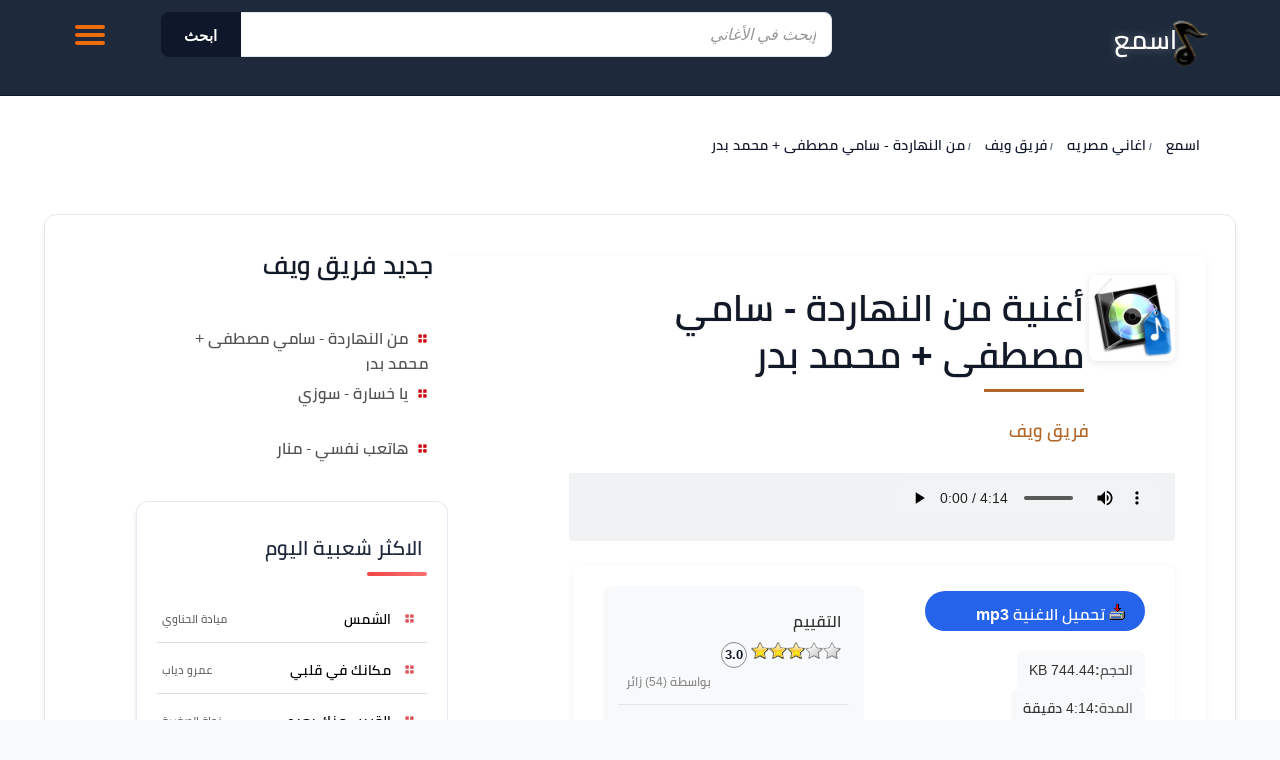

--- FILE ---
content_type: text/html; Charset=UTF-8
request_url: https://www.esm3.com/song-26411.html
body_size: 18974
content:

<!DOCTYPE html>
<html lang="ar" dir="rtl">
<head>


<!-- Meta Tags -->
<meta http-equiv="Content-Type" content="text/html; charset=UTF-8">
<meta name="viewport" content="width=device-width, initial-scale=1.0">

<!-- Preconnect for Performance -->
<link rel="preconnect" href="https://esm3cdn.com">
<link rel="preconnect" href="https://connect.facebook.net">
<link rel="preconnect" href="https://www.facebook.com">
<link rel="preconnect" href="https://fonts.gstatic.com">
<link rel="preconnect" href="https://staticxx.facebook.com">

<!-- Preload Critical Font -->
<link rel="preload" href="https://fonts.gstatic.com/s/cairo/v10/SLXLc1nY6Hkvalr-ao6O59ZMaA.woff2" as="font" type="font/woff2" crossorigin>

<!-- Favicon & App Icons -->
<link rel="shortcut icon" href="https://esm3cdn.com/favicon.ico">
<link rel="apple-touch-icon" sizes="180x180" href="https://esm3cdn.com/apple-touch-icon-180x180.png">
<meta name="application-name" content="اسمع">
<meta name="msapplication-TileColor" content="#ffffff">
<meta name="msapplication-square70x70logo" content="https://esm3cdn.com/ms-icon-70x70.png">
<meta name="msapplication-square150x150logo" content="https://esm3cdn.com/ms-icon-150x150.png">
<meta name="msapplication-wide310x150logo" content="https://esm3cdn.com/ms-icon-310x150.png">
<meta name="msapplication-square310x310logo" content="https://esm3cdn.com/ms-icon-310x310.png">

<!--[if lt IE 9]>
    <script src="/js/html5-oldIE.js"></script>
<![endif]-->

<!-- Social Meta Tags -->
<meta name="thumbnail" content="https://esm3cdn.com/images/logo.gif">
<meta name="twitter:card" content="summary_large_image">
<meta name="twitter:site" content="@6rbesm3">


<style>
a,body,strong{color:var(--text-main)}.d-block,.fast-player,header{display:block}.pl,ul.autocomplete li:hover{background-color:#ccc}#download-song .icon,#list-tools .icon,#ring-song .icon{height:16px;display:inline-block}.list li .title,.side-box .list li a{word-wrap:break-word;overflow:hidden}.box,.fast-player,.list,.list li .title,.list.vertical li{overflow:hidden}.artinfo a,a{transition:color .2s}.first-a,.menu ul li .sub,.wiki ul li a,:link,:visited,a,ul.autocomplete li a{text-decoration:none}.breadcrumbs,.latestsongs ul,.list,.menu ul,.topnav ul{list-style-type:none}.artinfo a:hover,.menu ul li a:hover,a:hover{color:var(--action-color)}#pagination,.datemodified,.info{font-size:12px}.Title,.txtbox{FONT-FAMILY:Tahoma}#q:focus,.form-wrapper button:active,.form-wrapper button:focus,.search.home.sticky .field,.search.inside .field{outline:0}.slogan,.ui-rater>span{vertical-align:top}.albumlist li a span,.list li .title,.plist li a,.tophits .songlink{text-overflow:ellipsis}.back-to-top,.button,.close-off-menu,.icon.play,.icon.stop,.menu-icon .close,.off-menu-icon:hover,.resart{cursor:pointer}#hmenu ul,.albumlist ul,.modern-artist-grid,.modern-song-list,.newhits ul,.tophits ul,.wiki ul{list-style:none}@font-face{font-family:cairo;font-style:normal;font-weight:600;src:url(https://fonts.gstatic.com/s/cairo/v10/SLXLc1nY6Hkvalr-ao6O59ZMaA.woff2) format('woff2');unicode-range:U+0600-06FF,U+200C-200E,U+2010-2011,U+204F,U+2E41,U+FB50-FDFF,U+FE80-FEFC;font-display:swap}:root{--primary-accent:#0f172a;--primary-hover:#1e293b;--action-color:#2563eb;--surface-bg:#ffffff;--body-bg:#f8fafc;--border-color:#e2e8f0;--text-main:#0f172a;--text-muted:#64748b;--border-radius:12px;--base-shadow:0 4px 6px -1px rgb(0 0 0 / 0.1),0 2px 4px -2px rgb(0 0 0 / 0.1);--header-bg:#1e293b}body{font-family:Cairo,Inter,Tahoma,sans-serif;background-color:var(--body-bg);line-height:1.6;margin:0;font-size:1rem}h1{margin:.625rem 0;font-size:20px}strong{font-size:16px}:link,:visited{font-style:normal}.artistinfo{margin:20px auto;border-top:1px solid #ccc}.pl,.topnav ul li{margin-right:10px}#mp3info:after,.topheader:after{content:"";display:table;clear:both}.icon.download,.icon.facebook,.icon.google,.icon.play,.icon.stop{display:inline-block}.fast-player{height:auto}.pl{display:none}.mazid320,.mazid728{margin:0 auto 5px;text-align:center;clear:both}#alphabit a:hover,#body,.mazid320,.mazid728{background-color:#fff}.byartest span{padding-right:5px;font-size:16px}.mazid320{width:100%;height:52px;display:block}.mazid728{width:728px;height:92px;display:block}.wiki ul li{padding:5px}.wiki ul li a{color:#397196}.artist-header-wrapper h2.head-subtitle a:hover,.breadcrumbs a:hover,.topnav ul li a:hover,.wiki ul li a:hover{text-decoration:underline}.art-header{width:300px;height:195px;padding:10px;border:1px solid #d9d4d4}.top-nav,ul.autocomplete{width:100%;display:none;right:0}ul.autocomplete{background:#fff;border:1px solid #e4e4e4;margin:0;padding:0;position:absolute;top:45px;border-radius:5px;z-index:11000}ul.autocomplete li{display:block;text-align:right;padding:5px}ul.autocomplete li a{display:block;font-family:Arial,sans-serif,Tahoma;font-size:14px;padding:5px 10px;color:#006400;text-transform:lowercase;outline:0}#hmenu li a,.menu .head-title,.slogan,.topnav ul li a{font-family:cairo}ul.reset,ul.reset li{border-bottom:1px dotted #ddd;list-style:none}.box{margin-top:5px;border:1px solid #dededd;border-width:1px 1px 2px;background-color:#f7f8f7}#hmenu li a:hover,.top-nav,.topheader{background-color:#343434}.first-a:before,.icon,.latestsongs ul li a:before,.logo,.menu ul li a:before{background-image:url(https://esm3cdn.com/images/icons-v1.png);background-repeat:no-repeat}.fb-like{margin-top:36px}.icon.facebook{width:28px;height:28px;background-position:0 -23px}.icon.google{width:28px;height:28px;background-position:0 -52px}.icon.download,.icon.play,.icon.stop{width:25px;height:25px}.icon.play{background-position:-30px -55px}.icon.play.playing,.icon.stop{background-position:-55px -55px}.song-actions .icon.stop{background:0 0;position:relative}.song-actions .icon.stop::before{content:'';display:block;width:25px;height:25px;background-color:#dc2626;-webkit-mask-image:url("data:image/svg+xml,%3Csvg xmlns='http://www.w3.org/2000/svg' viewBox='0 0 24 24' fill='currentColor'%3E%3Cpath d='M6 19h4V5H6v14zm8-14v14h4V5h-4z'/%3E%3C/svg%3E");mask-image:url("data:image/svg+xml,%3Csvg xmlns='http://www.w3.org/2000/svg' viewBox='0 0 24 24' fill='currentColor'%3E%3Cpath d='M6 19h4V5H6v14zm8-14v14h4V5h-4z'/%3E%3C/svg%3E");-webkit-mask-size:contain;mask-size:contain;-webkit-mask-repeat:no-repeat;mask-repeat:no-repeat}.icon.download{background-position:-53px -18px;margin-right:15px}.datemodified{color:#999;margin:2px 10px}.top-nav{position:absolute;top:60px;left:0;margin-top:0;line-height:40px;text-align:center;z-index:999;border:1px solid #ccc}.headers .logo{background-position:-90px 0}#ring-song .icon{background-position:0 0;width:16px;margin-top:10px}#download-song .icon{background-position:-53px 0;width:16px;margin:0}#download-song strong{margin-right:4px}#download-song .button{background-color:var(--action-color);color:#fff;border:none;align-items:center;justify-content:center;padding:0 20px;border-radius:22px;gap:8px;font-weight:700;text-decoration:none;line-height:3;width:auto;text-indent:0}#download-song .button span{margin:0;padding:0}#list-tools .icon{background-position:-29px -18px;width:16px;margin-top:10px}#sameartist .icon,.first-a:before,.latestsongs .songlink:before,.menu ul li a:before,.plist .icon{background-position:-22px 0;width:10px;height:10px}.esm3-logo{position:relative;width:34%}.slogan{display:inline-block;text-shadow:0 0 5px #e3e2c3}.hidden{display:none!important}.breadcrumbs{font-weight:700;display:block;margin:0 0 15px}.breadcrumbs>*,.topnav ul,.topnav ul li,.topnav ul li a{display:inline-block}.breadcrumbs>*{margin:5px}.breadcrumbs .sign{line-height:1.2;direction:rtl}.breadcrumbs .current>*,.meta-value{color:#333}.breadcrumbs li{height:20px;line-height:20px}.breadcrumbs li+li:before{content:"/\00a0";color:#b26628;font-size:10px}.desktop-left{float:left;padding:5px;margin:1px 1px 10px}.list{padding:0}.list.vertical li{height:165px;float:right;margin-bottom:5px;padding:0 0 0 10px;box-sizing:border-box;transition:.1s cubic-bezier(.4,0,1,1);text-align:center}.list.vertical li img{padding:1px;min-height:80px;margin:10px;box-shadow:0 1px 5px 0 #b2662e}.side-box .list li a{display:block;padding-right:3px;font-weight:700;line-height:1.8}.list li .title{display:block;font-family:sans-serif,Tahoma,Arial;font-weight:600;font-size:14px;color:#4e4d4d;height:auto;line-height:20px}.list li img .avatar{height:126px;width:128px}#mainpage{border:thin solid #d3d3d3;padding:2px;clear:both;text-align:center}art{color:#008b8b;float:left}.w1052,footer{width:1052px;margin-right:auto;margin-left:auto}#artests_results{border-collapse:collapse;width:98%;direction:rtl;padding:2px;border:0}#lyrics_results div,.cf:after,.clear,.row:after,.wrapper:after{clear:both}.song_results{margin-top:10px;padding:2px}#download-song,.resimg{margin-top:5px}.artinfo{display:inline;float:left;padding:5px;font-size:14px;color:#4b5563;font-weight:500}.artinfo a{font-size:14px;color:#374151}.resimg{margin-bottom:5px;max-height:190px;float:left}.resart{width:96%;display:block;overflow:auto;height:auto;margin-right:5px;border-bottom:1px dotted #ccc;transition:.3s;padding:10px;border-radius:8px}#wrapper,.off-menu-wrapper,.row{width:100%}#body,#content,#wrapper,.off-menu-wrapper,.plist li,.plist li a{overflow:hidden}.resart:hover{background-color:#f1f5f9;border-bottom-style:solid;border-bottom-color:var(--action-color);box-shadow:0 4px 12px rgb(0 0 0 / .05);transform:translateY(-1px)}.newhits li,.tophits li{border-bottom:1px solid #ddd;overflow-x:hidden;overflow-y:hidden;clear:both}.first-a{font-family:Arial;font-size:16px;font-weight:700;position:relative;display:block;padding:5px 26px 5px 0;line-height:17px}.topnav,.topnav ul li a{height:40px;line-height:40px}.first-a:before,.latestsongs .songlink:before{display:block;position:absolute;content:" ";top:10px;right:5px}#body,#content,#wrapper,.menu .head-title,.newhits li,.off-menu-wrapper,.tophits li,.topnav ul{position:relative}.topnav{margin-top:18px;text-align:left}.block-content,.headers{margin:auto}.footer,.newhits h3,.newhits li,.tophits h3,.tophits li{text-align:right}.topnav ul{margin:0;padding:0}.home-search form,.newhits ul{padding-right:10px}.topnav ul li{float:right;color:#27b5bb}.topnav ul li a{float:right;color:#fff;font-size:14px}.footer,.headers{display:block;overflow:visible;height:auto}.row:after,.row:before,.wrapper:after,.wrapper:before{content:" ";display:table}.row .row:last-child{margin-bottom:0}#wrapper{max-width:100%;margin:0 auto}.headers{position:fixed;top:0;left:0;right:0;z-index:9999999;background-color:var(--header-bg);backdrop-filter:blur(8px);-webkit-backdrop-filter:blur(8px);border-bottom:1px solid;min-height:80px;padding:0}.footer{background-color:#fff0;min-height:100px;padding:40px 0;border-top:1px solid var(--border-color)}.container{background:#fff;padding:120px 0 20px}.inside-container{border:1px solid #ddd}.row{margin:0 auto .9375rem}.home-search{margin:0 auto 10px;padding:15px 0;border-radius:5px;background-color:rgb(0 0 0 / .5);text-align:center}#content,.menu{background:#fff}#body{margin:0 auto;clear:both}#frmsend div,.p-10{padding:10px}.ltr{direction:ltr!important;text-align:left!important}#content{height:auto}.newhits h3{font-size:14px;font-weight:700;margin-right:20px}.newhits ul{width:300px;border-left:1px dashed #b44f0d}.newhits li{padding:7px 0;width:98%}.newhits li a{margin-right:15px}.newhits .topart{float:left;margin-left:5px}.newhits li:hover{border-bottom:1px solid #cc995e}.newhits li:hover a{color:#164a0c}.tophits ul{padding-right:5px}.tophits li{margin-left:15px;padding:7px 0;box-shadow:0 1px 0 #fff;display:flex;align-items:center;justify-content:space-between}.tophits li:hover{background-color:#f0f9ff;border-bottom:1px solid #37a0d8}.tophits li:hover .songlink,.tophits li:hover .songtitle,.tophits li:hover a{color:#37a0d8}.tophits li:hover .topart{color:#518dd1}.tophits .views{color:#999;font-size:11px;white-space:nowrap;margin-right:auto;padding-left:5px}.tophits .songlink{flex:1;white-space:nowrap;overflow:hidden;padding-left:10px;display:block}.tophits .songtitle{color:#000;font-size:14px}.tophits .topart{color:#666;font-size:11px;white-space:nowrap;margin:0 5px;display:block}.menu{width:100%;margin-bottom:20px;border-radius:16px;padding:20px;box-shadow:0 4px 24px rgb(0 0 0 / .04);border:2px solid;box-sizing:border-box;border-color:#eee}.menu .head-title{font-size:20px;font-weight:800;color:#1e293b;display:block;margin-bottom:20px;padding-bottom:12px;text-shadow:none}.menu .head-title:after{display:block;content:'';position:absolute;bottom:0;right:0;width:60px;height:4px;background:linear-gradient(90deg,#ef4444,#f87171);border-radius:2px}.menu ul{margin:0;padding:0;width:100%}.menu ul li{padding:0;margin:0 0 4px;height:auto;line-height:normal;background:#fff0;transition:transform .2s}.menu ul li .sub{color:#000;background:#e2e9f1;display:block;padding:5px 18px 5px 0;line-height:17px}.menu ul li p{position:absolute;left:1px;display:inline}.latestsongs .songlink,.menu ul li a{position:relative;text-decoration:none}.menu ul li a{color:#475569;display:flex;align-items:center;padding:10px 36px 10px 12px;font-size:15px;font-weight:600;border-radius:10px;transition:.15s;background:#fff0}.menu ul li a:before{display:block;position:absolute;content:" ";top:50%;transform:translateY(-50%);right:12px;transition:.3s;opacity:.7}.latestsongs ul{margin:10px auto;padding:0;text-align:center;width:99%;display:block}#last_search,#pagination,.Header,.albumlist,.plist li,.rater-body,.rater-title{text-align:right}.latestsongs ul li{margin:0 0 2px;direction:rtl;text-align:right;clear:both;line-height:30px;height:30px;padding:4px}.latestsongs .songlink{color:#000;padding:5px 26px 5px 0;line-height:17px}.latestsongs .artlink{color:#000;line-height:17px;padding-right:5px;text-decoration:none}.latestsongs ul li:hover{background-color:#e6e6e6;color:#343434}.fl-left,.spanleft{float:left}.latestsongs li{height:36px;border-bottom:1px dotted #e6e6e6}.latestsongs span{padding:4px}.menu ul li a:hover{background-color:#f1f5f9;border-radius:10px}.menu ul li a:hover:before{opacity:1;right:8px}.albumlist{padding:20px;margin:1px}#path span{font-size:14px;font-weight:400}#playing div,#social_links{margin-top:3px}#hmenu{width:99%;padding:0;margin-bottom:4px;margin-top:2px;min-height:32px;overflow:auto}#hmenu ul{border-right:1px solid #253738;float:right;padding:0;margin:0}#hmenu li{float:right;width:auto}#hmenu li a{display:block;padding:8px 15px;text-decoration:none;color:#ff9c00;border-left:1px solid #253738;font-size:12pt;font-weight:400}#hmenu li a:hover{color:#fff}.plist{margin:10px 0;padding:0;width:98%}.plist li{margin:5px;direction:rtl;color:#000;display:block;padding:5px;text-decoration:none;height:40px}.plist li a{line-height:22px;min-height:40px;color:#535353;width:100px}.moresongs .plist li{height:auto;font-size:18px;color:#272727}.moresongs .plist li p{text-indent:10px;margin:5px;font-size:14px}#sameartist .icon,.plist .icon{display:inline-block;margin-left:10px}.icon.sidenav{width:10px;height:10px;display:inline-block;margin-left:5px;background-position:-36px -40px;margin-top:15px}.off-menu{width:15.625rem;position:absolute;top:0;bottom:0;right:-15.625rem;overflow-y:auto;background-color:#333;z-index:1001}#alphabit,#last_search,#pagination,#playing,.ytplayer{overflow:hidden}.off-menu-icon:hover{text-decoration:none}.close-off-menu{display:none;position:absolute;top:0;bottom:0;right:0;left:0;z-index:1002}.Title,.button{display:inline}#alphabit,#q,.button:active,.ytplayer{position:relative}.plist li:hover{background-color:#e2e9f8}#usertools{width:94%;padding:5px;border:thin solid #d3d3d3}.albumimg,.artimg{float:left;padding:10px;border:1px solid #cecece;width:100px;height:100px;margin:10px auto 10px 10px}.btn,.txtbox{CLEAR:both;BORDER-RIGHT:#999 1px solid;BORDER-TOP:#999 1px solid;BORDER-LEFT:#999 1px solid;BORDER-BOTTOM:#999 1px solid}#latest-search li{height:30px}.albumimg{width:180px;height:180px}#q,.bluebtn{height:30px}.albumlist li img{width:99px}#pagination{height:28px;line-height:20px;font-family:Tahoma,Helvetica,sans-serif;font-weight:400;direction:ltr}#pagination a:link,#pagination a:visited{float:left;text-align:center;padding:2px;border:1px solid #ebebeb;margin-left:10px;text-decoration:none;background-color:#f5f5f5;color:#0072bc;width:20px;font-weight:400;margin-top:1px;height:20px}#pagination .active_link,#pagination a:hover{background-color:#3f6071;color:#fff;border:1px solid #bdf}#pagination .active_link{float:left;text-align:center;padding:2px;margin-left:10px;text-decoration:none;cursor:default;margin-bottom:2px;min-width:20px;height:21px}#nav,#q:focus{background:#fff}.clearfix:after,.clearfix:before{visibility:hidden;display:block;font-size:0;content:" ";clear:both;height:0}#last_search{height:80px}#last_search a{padding-left:10px;font-size:16px;line-height:22px}.txtbox{FONT:12px Verdana,Arial,Helvetica,sans-serif;COLOR:#009;FONT-SIZE:10pt}.btn{FONT-WEIGHT:normal;FONT-SIZE:10px;COLOR:#069;FONT-STYLE:normal;FONT-VARIANT:normal}.Header{MARGIN:10px 10px 10px 10px;direction:rtl}.bluebtn{margin-right:5px;color:#fff;background-color:#69c;width:80px;border:thin outset;font-size:14px;text-transform:uppercase;vertical-align:middle;border-color:#87cefa blue blue #87cefa}.rater-title{background-color:#b16f22;height:25px;padding:4px;color:#fff}.rater-body{background-color:#f4f4f7;padding:10px}.fb-like,.ytplayer{text-align:left}#user-comments{border-color:silver}.ticks{min-height:20px}.forrating{height:48px}.nice{margin:0 auto;width:98%}.last_search{clear:both;padding:3px 0 20px;font-size:16px}.amenu,.last_search a,.top_mp3 a{margin-right:10px}.button span,.divbox p{margin-right:5px}.top_mp3{clear:both;padding:5px 0 20px;width:98%;font-size:12px;direction:ltr}#alphabit,#lyrics,#nav,.rtl{direction:rtl}.Title{FONT-WEIGHT:bold;FONT-SIZE:14pt;COLOR:#100080;margin:5px 5px 5px 0}#alphabit a:link,#alphabit a:visited{display:inline-block;padding:4px;border:1px solid #9197a3;text-decoration:none;color:#fff;width:12px;height:12px;font-weight:400;margin:2px 0 3px;font-size:11px}#alphabit a:hover{border:1px solid #bdf;color:#000;white-space:nowrap}.button{padding:2px 10px;background:bottom repeat-x #777;border:none;color:#fff;border-radius:5px;-moz-border-radius:5px;-webkit-border-radius:5px}.button:hover{background-position:0 -48px}.button:active{background-position:0 top;top:1px;padding:2px 10px}.button.red{background-color:#e50000}.button.purple{background-color:#9400bf}.button.green{background-color:#3b6310}.button.orange{background-color:#ff9c00}.button.blue{background-color:#2c6da0}.button.black{background-color:#333}.button.white{background-color:#fff;color:#000;text-shadow:1px 1px #fff}.button.lblue{background-color:#369}.button.small{font-size:75%;padding:3px 7px}.button.small:hover{background-position:0 -50px}.button.small:active{padding:4px 7px 2px;background-position:0 top}.button.large{font-size:125%;padding:7px 12px}.button.large:hover{background-position:0 -35px}.button.large:active{padding:8px 12px 6px;background-position:0 top}#yplayer,.yplayer{text-align:left;overflow:hidden}.ytplayer{width:258px;height:145px;max-height:145px;max-width:258px;background-color:#ded4d4}#lyrics{font-family:sans-serif,Arial,Helvetica;font-size:16px;padding:5px;line-height:30px}#nav{width:312px;text-align:right;padding:0 0 5px;margin:0 0 20px auto;float:right;min-height:400px}img{border:0}#playing{height:64px;min-height:60px;background-color:#f1f2f3;padding:2px;border-radius:2px;display:block}.fb_iframe_widget,.mt-10{margin-top:10px}.userRating{margin:8px}.ui-rater{direction:ltr}.albumlist ul,.right,.wiki{direction:rtl}.ui-rater-rating{margin-left:8px;display:inline-block;width:24px;height:24px;color:var(--text-main);font-weight:600;font-size:13px;border-radius:50%;border:1px solid #888;text-align:center;line-height:24px;vertical-align:middle}.ui-rater-starsOff,.ui-rater-starsOn{display:inline-block;height:18px;background:url(https://esm3cdn.com/images/stars.png) repeat-x}.divbox,.wiki{width:98%;overflow:auto;height:auto}.ui-rater-starsOn{display:block;max-width:90px;top:0;background-position:0 -36px}.ui-rater-starsHover{background-position:0 -18px}.goleft{float:left;padding-left:5px;display:inline}#q,.goright{float:right}.goright{margin-left:5px}.divbox,.player,.wiki{margin:0 auto}.right{text-align:right}.wiki{display:block;clear:both}.wiki a{text-decoration:underline;color:blue}.wiki p{line-height:24px}.inline{display:inline}hr{border:0;height:1px;background:#333;background-image:-webkit-linear-gradient(left,#ccc,#333,#ccc);background-image:-moz-linear-gradient(left,#ccc,#333,#ccc);background-image:-o-linear-gradient(left,#ccc,#333,#ccc);clear:both}.search.inside{margin-top:12px}.cf:after,.cf:before{content:"";display:table}.form-wrapper button:active:before{border-right-color:#c42f2f}.form-wrapper button::-moz-focus-inner{border:0;padding:0}#q{background:#eee;border-radius:3px 0 0 3px;border:0;font:bold 15px/30px 'lucida sans','trebuchet MS',Tahoma;padding:5px 15px}#q:focus{box-shadow:0 0 2px rgb(0 0 0 / .8) inset}#q::-webkit-input-placeholder{color:#999;font-style:italic;font-weight:400}#q:-moz-placeholder{color:#999;font-style:italic;font-weight:400}#q:-ms-input-placeholder{color:#999;font-style:italic;font-weight:400}.form-wrapper button:before{content:'';border-color:#fff0 #b26628;border-style:solid solid solid none;border-width:8px 8px 8px 0;left:-6px;position:absolute;top:7px}.form-wrapper button{background:#b26628;border:0;color:#fff;cursor:pointer;float:right;font:15px/30px Tahoma,'lucida sans',Arial;overflow:visible;text-shadow:0 -1px 0 rgb(0 0 0 / .3)}.divbox{padding:5px;line-height:22px}.divbox p{color:#515354}.addborder,.b-1{border:1px solid #ccc}.player{background-color:#ccc;min-height:333px}.lists{padding:6px;border-bottom:1px dotted silver}.songs{border-bottom:thin dotted #ccc}#listmenu{min-height:480px}.songs td{font-size:13px}.resp-sharing-button__icon,.resp-sharing-button__link{display:inline-block}.resp-sharing-button__link{text-decoration:none;color:#fff;margin:.5em}.resp-sharing-button{border-radius:5px;transition:25ms ease-out;padding:.5em .65em;font-family:Helvetica Neue,Helvetica,Arial,sans-serif}.resp-sharing-button__icon svg{width:1.5em;height:1.5em;margin-right:.4em;vertical-align:top}.resp-sharing-button--small svg{margin:0;vertical-align:middle}.resp-sharing-button__icon{stroke:#fff;fill:none}.resp-sharing-button__icon--solid{fill:#fff;stroke:none}.resp-sharing-button--facebook{background-color:#3b5998;border-color:#3b5998}.resp-sharing-button--facebook:active,.resp-sharing-button--facebook:hover{background-color:#2d4373;border-color:#2d4373}.resp-sharing-button--twitter{background-color:#55acee;border-color:#55acee}.resp-sharing-button--twitter:active,.resp-sharing-button--twitter:hover{background-color:#2795e9;border-color:#2795e9}.resp-sharing-button--google{background-color:#dd4b39;border-color:#dd4b39}.resp-sharing-button--google:active,.resp-sharing-button--google:hover{background-color:#c23321;border-color:#c23321}.resp-sharing-button--whatsapp{background-color:#25d366}.resp-sharing-button--whatsapp:hover{background-color:#1da851}@media (max-width:768px){.tophits,td,tr{display:block;width:100%}#mainpage,form#Send>table{border:none}*,.albumlist li{box-sizing:border-box}#mainpage td.header p,#mainpage+br+table>tbody>tr>td>div>table>tbody>tr>td p,body{margin:0}#hmenu ul,#mainpage+br+table>tbody>tr>td>div:first-child,#mainpage+br+table>tbody>tr>td>div:first-child img,#srchbox form,.newhits ul,.tophits ul,.tophits+div>div,.tophits+div>div img,.w1052,div.albumlist+div>div,div.albumlist+div>div>a>img,div[align=left]>div>a>img,footer,hr+div,img[alt=offer],table,ul+a>img{width:100%}#hmenu li{float:right;background-color:#101010;width:100%}.form-wrapper{width:100%;position:relative;padding:10px}#alphabit a:link,#alphabit a:visited{width:20%;height:auto}#mainpage{width:100%}#mainpage+br+table>tbody>tr>td>div>table>tbody>tr>td,#mainpage>div>table>tbody>tr>td{width:50%;float:right}#mainpage>div>table table{width:98%;margin:0 2%}.goleft{width:98%}#last_search{height:auto;margin-bottom:20px}table.w1052>tbody>tr>td:nth-child(2)>div{width:100%;padding:5px}.newhits+div,.newhits+div img,hr+div>a>img{width:100%;height:auto}.txtbox{width:90%;height:30px;margin-right:5px}.footer,td[height]{height:auto}input[type=submit]{font-size:1.5em;padding:5px;margin:0 20px}.addborder{margin-right:0;margin-left:0}.goleft>img{width:95%;margin:10px auto}div.Header+div>table>tbody>tr>td{width:48%;float:right;margin-left:4px}form#Send>table>tbody>tr>td{border:none;height:auto}div.albumlist>ul{width:100%;padding:0}.albumlist li{padding:10px;width:48%;margin-left:4px;text-align:right;border-bottom:1px solid #ccc}.songs{padding:0 20px}tr.songs{width:50%;float:right;min-height:90px;text-align:center}.albumimg{float:none}.footer{padding:5px 30px}}.column,.columns{width:100%;float:right;padding-right:.625rem;padding-left:.625rem;-webkit-box-sizing:border-box;-moz-box-sizing:border-box;box-sizing:border-box}.grid-margin{margin:0 auto .9375rem}@media screen and (min-width:970px){.headers.homepage .menu-icon{display:none}.large-1{width:8.33333%}.large-2{width:16.66667%}.large-3{width:25%}.large-4{width:33.33333%}.large-5{width:41.66667%}.large-6{width:50%}.large-7{width:58.33333%}.large-8{width:66.66667%}.large-9{width:75%}.large-10{width:83.33333%}.large-11{width:91.66667%}.large-12{width:100%}.hidden-desktop{display:none!important}.visible-desktop{display:block!important}}@media screen and (max-width:969px){.block-content,.header,.header.sticky .row,.nav-bar ul,.nav-bar ul li,.nav-bar ul li .sub-nav li,.tab-links{width:100%}.header.sticky .slogan,.nav-bar{display:none}.header .slogan{position:absolute;bottom:10px}img{max-width:100%;height:auto}.tab-links{overflow:auto}.nav-bar-toggle{height:20px;padding:5px 20px;background-color:#f1f1f1;color:#333;cursor:pointer}.nav-bar{overflow:hidden}.nav-bar ul li{float:none;border:0}.nav-bar ul li .sub-nav{position:static;border-right:5px solid #ddd}.side-nav{width:200px;height:100%;position:fixed;top:0;bottom:0;left:-250px;overflow-y:auto;padding:10px 10px 0;background-color:#676262;text-align:right;z-index:1}.side-nav ul{margin:100px 0;padding:0}.side-nav ul li{height:40px;float:none;display:block;margin:0}.side-nav ul li:hover{background-color:#333}.side-nav ul li a{display:block;font-size:14px;color:#fff}.side-nav .icon{height:14px;display:inline-block;margin-left:10px;vertical-align:middle}.search .field{width:80%;padding-right:60px;line-height:30px}.search.inside.search-onMobile .field{padding-right:30px}}.head-subtitle,.head-title{text-align:right;padding-right:5px}@media screen and (min-width:768px) and (max-width:959px){.medium-1{width:8.33333%}.medium-2{width:16.66667%}.medium-3{width:25%}.medium-4{width:33.33333%}.medium-5{width:41.66667%}.medium-6{width:50%}.medium-7{width:58.33333%}.medium-8{width:66.66667%}.medium-9{width:75%}.medium-10{width:83.33333%}.medium-11{width:91.66667%}.medium-12{width:100%}.hidden-tablet,.menu-icon{display:none!important}.visible-tablet{display:block!important}}@media screen and (max-width:360px){#playing{padding:5px;height:60px;min-height:60px}#playing div{margin-top:2px}}.head-title{padding-bottom:12px;font-size:18px;margin-top:10px;text-shadow:0 0 1px #9c958f}.new-albums-section{margin-top:20px!important}h1.head-title:after{display:block;content:'';width:100px;height:3px;margin-top:10px;margin-bottom:5px;background:#b26628}.head-subtitle{display:block;padding-bottom:2px;font-weight:400;font-family:cairo;font-size:20px;margin-top:8px;color:#1f1f1f}.head-title,.listing-title,.slogan,h2{font-weight:800}.head-title,h2,h3{font-family:Cairo,sans-serif}#download-song .button{display:block;height:40px;max-width:180px}.menu-icon{position:relative;z-index:10002;top:5px}.menu-icon .line{width:100%;height:4px;display:block;margin-bottom:4px;border-radius:5px;background-color:#ef6b08;transition:.3s}.menu-icon .close{width:40px;height:25px;display:none;position:absolute;top:15px;left:0;background:0 0}.off-menu-icon{width:30px;height:20px;float:left;display:inline-block;position:relative;margin-top:20px}@media screen and (max-width:767px){h1{font-size:1.375rem}h2{font-size:1.125rem}h3{font-size:1rem}h4{font-size:.875rem}h5,h6{font-size:.8125rem}h1,h2,h3,h4,h5,h6{line-height:1.4}.small-1{width:8.33333%}.small-2{width:16.66667%}.small-3{width:25%}.small-4{width:33.33333%}.small-5{width:41.66667%}.small-6{width:50%}.small-7{width:58.33333%}.small-8{width:66.66667%}.small-9{width:75%}.small-10{width:83.33333%}.small-11{width:91.66667%}.small-12{width:100%}span.small-12{margin-bottom:12px}.hidden-mobile{display:none!important}.new-albums-section{margin-top:35px!important}.visible-mobile{display:block!important}.breadcrumbs,.search.inside{margin-bottom:10px}.headers{height:auto;padding-bottom:20px;min-height:160px}.headers.sticky{height:auto;padding-bottom:10px}.headers.sticky .logo-onMobile{width:73px;background-position:-148px 0;vertical-align:top}.search.inside{margin-top:10px}#srchbox{width:95%;margin:10px 10px 0 5px;clear:both;position:relative}.search-results{left:0}.search-onMobile .search-results{top:30px;left:10px}.menu-icon{position:absolute;top:10px;left:10px}.menu-icon .line{height:3px}.header.sticky .off-menu-icon,.off-menu-icon{width:20px;margin-top:17px}.middle-block{min-height:130px}.container{padding:180px 0 20px}.container.homepage{padding:110px 0 20px}.related-articles-list1{width:100%;position:static}.write-article-title a.popup-icon{float:right;clear:both;margin:0 0 10px}.write-article-content .link,.write-article-links a{width:100%;display:block}.categories-tabs .links ul li a{padding:5px;font-size:15px}.article-text h2{border:1px solid #fff;line-height:20px}.article-text h2:before{width:0;height:0;position:absolute;top:auto;right:0;content:"";display:block;border-top:10px solid #fff0;border-bottom:10px solid #fff0;border-right:10px solid #188086}.article-body .toc h2{border:1px solid #f8f8f8}.checker-info .img{float:none;text-align:center}.checker-info .about{width:auto;float:none;margin-right:0}.checker-info .about .name{text-align:center}.media-link{line-height:normal}.footer{position:static;height:100%}.footer .social-media{float:none}.footer .newsletter{margin:20px 0}.footer .links{float:right;margin:0 0 0 30px}.footer .copyrights{text-align:right}.embedvideo iframe{width:280px;height:160px}.uni-list li{width:90%}}.topheader.row{background-color:#fff0;min-height:80px;display:block}.esm3-logo{margin-top:15px;float:right;overflow:visible;min-height:50px}.esm3-logo a{display:flex;align-items:center;gap:10px;text-decoration:none;height:100%;overflow:visible}.headers .logo{filter:brightness(1.2);width:28px;height:36px;display:inline-block;background-size:auto;transform:scale(1.4);margin-top:5px}.slogan{font-size:26px;margin:0;line-height:normal;color:#fff;text-shadow:0 0 10px rgb(255 255 255 / .3)}.box,.inside-container,.newhits,.side-box,.tophits{border:1px solid var(--border-color);border-radius:var(--border-radius);box-shadow:var(--base-shadow);background:var(--surface-bg);padding:20px;margin-bottom:20px}#srchbox,.breadcrumbs{background-color:#fff0}.block-content,.container .row,.inside-container,.w1052,.wrapper{width:100%;max-width:1150px;margin-left:auto;margin-right:auto}.head-title{color:#111827;margin-bottom:1.5rem;display:block}h1.head-title{font-size:2.3rem}h2.head-title{font-size:1.8rem}h3.head-title{font-size:1.4rem}.head-title:not(h1):not(h2):not(h3){font-size:1.6rem}h2{color:var(--text-main);font-size:1.5rem;color:#111827;margin-top:2rem;margin-bottom:1rem}.breadcrumbs li+li:before,h3{color:var(--text-muted)}h3{font-weight:700;font-size:1.2rem;color:#374151;margin-bottom:.75rem}.list li,.songs{border-bottom:1px solid var(--border-color);padding:12px 10px;transition:background-color .2s}.list li:hover{background-color:#f9fafb}.albumlist ul{display:flex;flex-wrap:wrap;gap:15px;justify-content:flex-start;padding:0;max-width:100%}.albumlist li{float:none;width:160px;height:auto;margin:0;text-align:center;background:#fff;padding:12px;border-radius:16px;border:1px solid var(--border-color);transition:.3s cubic-bezier(.4,0,.2,1);box-shadow:0 4px 6px -1px rgb(0 0 0 / .05)}@media (max-width:600px){.albumlist ul{justify-content:center;gap:25px}.albumlist li{width:85%;max-width:280px;padding:15px}.albumlist img{height:240px}}.albumlist li:hover{transform:translateY(-8px);box-shadow:0 20px 25px -5px rgb(0 0 0 / .1),0 10px 10px -5px rgb(0 0 0 / .04);border-color:var(--action-color)}.albumlist img{width:100%;height:136px;object-fit:cover;border-radius:10px;margin:0 auto 12px;display:block;transition:transform .3s}.albumlist li:hover img{transform:scale(1.03)}.albumlist li a span{display:block;font-weight:700;font-size:.95rem;color:var(--text-main);margin-top:5px;line-height:1.4;height:2.8em;overflow:hidden;display:-webkit-box;-webkit-line-clamp:2;-webkit-box-orient:vertical}.button.green,.green.button{background-color:var(--primary-accent);color:#fff;border-radius:8px;padding:12px 24px;font-weight:600;text-shadow:none;box-shadow:0 4px 6px -1px rgb(37 99 235 / .3);transition:.2s}.button.green:hover{background-color:#1d4ed8;box-shadow:0 10px 15px -3px rgb(37 99 235 / .4)}.breadcrumbs{padding:10px 0;font-size:.9rem;min-height:44px;overflow:hidden}#audio_player,#plmain{border-radius:30px;height:40px}#srchbox{text-align:center;padding:0;background:var(--header-bg)}.form-wrapper.cf{display:flex;width:100%;max-width:100%;background:0 0;border:none;padding:0}#q.field,.search.home.sticky .field,.search.inside .field{width:auto;flex-grow:1;height:45px;line-height:45px;border-radius:0 8px 8px 0;border:1px solid var(--border-color);border-left:none;background:#fff;padding:0 15px;font-size:16px;box-sizing:border-box;text-align:right}.form-wrapper button{width:auto;min-width:80px;height:45px;line-height:45px;border-radius:8px 0 0 8px;background:var(--primary-accent);font-weight:700;margin:0;padding:0 20px;position:relative;top:0;left:0;border:1px solid var(--primary-accent)}.form-wrapper button:before{display:none}.back-to-top{position:fixed;bottom:30px;right:30px;width:50px;height:50px;background-color:var(--primary-accent);color:#fff;border:none;border-radius:50%;display:flex;align-items:center;justify-content:center;box-shadow:0 4px 10px rgb(0 0 0 / .3);opacity:0;visibility:hidden;transition:.3s;z-index:9999}.back-to-top.show{opacity:1;visibility:visible}.back-to-top:hover{background-color:#1d4ed8;transform:translateY(-5px);box-shadow:0 6px 15px rgb(0 0 0 / .4)}.esm3-arrow-icon{width:12px;height:12px;border-top:3px solid #fff;border-left:3px solid #fff;border-right:none;border-bottom:none;background:0 0;display:block;transform:rotate(45deg);-webkit-transform:rotate(45deg);margin:4px 0 0;padding:0}@media (max-width:768px){.inside-container{width:100%;padding:15px;border-radius:0}.head-title{font-size:1.5rem}.artist-photo-container{float:none;text-align:center;width:100%;display:block}.artist-photo-container img{max-width:250px;height:auto;margin:0 auto}}.listings-container{clear:both;width:100%;margin-top:25px;display:block}.listing-header{border-bottom:2px solid var(--border-color);padding-bottom:18px;margin-bottom:20px;width:100%;display:block;clear:both}.listing-title{margin:0;font-size:1.3rem;color:var(--text-main);padding:0}.listing-count{font-size:.95rem;color:var(--text-muted);margin-top:10px;font-weight:500}.modern-song-list{display:grid;grid-template-columns:repeat(2,1fr);gap:15px;padding:0;margin:15px 0}@media (max-width:992px){.modern-song-list{grid-template-columns:1fr}}.modern-song-item{background:#fff;border-radius:12px;padding:15px;border:1px solid var(--border-color);display:flex;flex-direction:column;transition:.3s;box-shadow:0 2px 8px rgb(0 0 0 / .02)}.modern-song-item:hover{box-shadow:0 8px 20px rgb(0 0 0 / .06);transform:translateY(-3px);border-color:var(--primary-accent)}.song-main-info{display:flex;justify-content:space-between;align-items:center;margin-bottom:12px}.song-title-link{color:var(--primary-color);text-decoration:none;line-height:1.4;flex-grow:1;padding-left:10px;display:block;width:100%;font-size:1.1rem;font-weight:700}.artist-header-wrapper h2.head-subtitle a,.artist-name-link{color:var(--primary-color,#b26628);text-decoration:none}.song-title-link:hover{color:var(--primary-accent)}.song-actions{display:flex;gap:8px;align-items:center;flex-shrink:0;margin-top:5px}.song-actions .icon{width:42px;height:42px;opacity:.9;transition:.2s;background-image:none;display:flex;align-items:center;justify-content:center;margin:0;background-color:#f8fafc;border:1px solid #e2e8f0;border-radius:50%}.song-actions .icon::before{content:'';display:block;width:28px;height:28px;background-repeat:no-repeat;background-position:center;background-size:contain;z-index:10}.song-actions .icon.play::before{background-image:url([data-uri])}.song-actions .icon.download::before{background-image:url([data-uri])}.modern-artist-grid{display:grid;grid-template-columns:repeat(auto-fill,minmax(160px,1fr));gap:20px;padding:0;margin:20px 0;list-style:none}.modern-artist-grid li{min-height:186px;padding:10px 5px 5px 5px;box-sizing:border-box}.modern-artist-card img{width:80px;height:80px;aspect-ratio:1/1;object-fit:contain}.modern-artist-card{background:#fff;border-radius:12px;padding:15px;border:1px solid var(--border-color);display:flex;flex-direction:column;align-items:center;text-align:center;transition:.3s;box-shadow:0 4px 6px rgb(0 0 0 / .05);height:100%}.modern-artist-card:hover{transform:translateY(-5px);box-shadow:0 10px 20px rgb(0 0 0 / .1);border-color:var(--primary-accent)}.modern-artist-card img{filter:drop-shadow(1px -1px 3px #999);margin-bottom:10px;border:3px solid #fff0;transition:border-color .3s;display:inline-block}.song-page-container{padding:20px 0}.song-header-section{margin-bottom:25px;padding:20px;background:#fff;border-radius:8px;box-shadow:0 2px 8px rgb(0 0 0 / .05)}.song-header-info{display:flex;align-items:flex-start;gap:20px;margin-bottom:20px}.song-artist-image-wrapper{flex-shrink:0}.song-artist-image-wrapper img{border-radius:8px;box-shadow:0 2px 8px rgb(0 0 0 / .1)}.song-title-section{flex:1}.song-main-title{margin-bottom:8px!important;font-size:28px;line-height:1.3}.song-artist-link{margin-bottom:8px}.artist-name-link{font-size:18px;font-weight:600}.album-link:hover,.artist-link-inline:hover,.artist-name-link:hover{text-decoration:underline;color:var(--primary-accent,#d97706)}.song-description,.song-subtitle{color:#666;font-size:15px;line-height:1.5;margin-top:8px}.audio-player-wrapper{margin:20px 0;padding:15px;background:#f8f9fa;border-radius:8px}.modern-audio-player{width:100%;max-width:100%}.artist-section-modern,.related-songs-section,.song-actions-section{margin:25px 0;padding:20px;background:#fff;border-radius:8px;box-shadow:0 2px 8px rgb(0 0 0 / .05)}.download-button-wrapper{margin-bottom:20px}.download-btn-large{display:inline-block;padding:12px 24px;background:var(--primary-color,#b26628);color:#fff;border-radius:6px;font-size:16px;font-weight:600;text-decoration:none;transition:.3s}.download-btn-large:hover{background:var(--primary-accent,#d97706);transform:translateY(-2px);box-shadow:0 4px 12px rgb(178 102 40 / .3)}#load-more-songs:hover,.modern-pagination .active{background:var(--primary-accent)}.song-meta-info{display:flex;flex-wrap:wrap;gap:15px;margin-top:15px}.meta-item{display:flex;align-items:center;gap:5px;padding:8px 12px;background:#f8f9fa;border-radius:6px;font-size:14px}.meta-label{font-weight:600;color:#555}.song-rating-section{padding:15px;background:#f8f9fa;border-radius:8px}.rating-label{display:block;font-weight:600;margin-bottom:8px;color:#333}.rating-voter-info{display:block;font-size:12px;color:#888;margin-top:5px}.song-hits-info{margin-top:12px;padding-top:12px;border-top:1px solid #e2e8f0;color:#666;font-size:14px}.artist-photo-container img{width:180px;height:180px;object-fit:cover;display:block}.artist-header-wrapper h2.head-subtitle{margin-bottom:15px}.artist-header-image{margin-top:15px}.artist-header-image img{border-radius:8px;max-width:100%;height:auto}.lyrics-section-modern{margin:25px 0}.lyrics-container{padding:25px;background:#fff;border-radius:8px;box-shadow:0 2px 8px rgb(0 0 0 / .05)}.lyrics-title{margin-bottom:20px;padding-bottom:15px}.lyrics-subtitle{font-size:18px;color:#666;margin-bottom:15px;font-weight:600}.lyrics-content{font-size:16px;line-height:1.8;color:#333;text-align:right;padding:15px 0}.section-title-modern{margin-top:20px;margin-bottom:15px;padding-bottom:10px;border-bottom:2px solid #e2e8f0;font-size:20px;color:#333}.album-info-modern{padding:15px 20px;background:#f8f9fa;border-radius:8px;margin-bottom:20px;border-right:4px solid var(--primary-color,#b26628)}.modern-artist-card:hover img,.modern-pagination .active{border-color:var(--primary-accent)}.album-info-content{display:flex;align-items:center}.album-info-text{font-size:15px;line-height:1.6;color:#333;margin:0;display:flex;align-items:center;flex-wrap:wrap}.album-link,.artist-link-inline{color:var(--primary-color,#b26628);text-decoration:none;font-weight:600;margin:0 3px}.artist-name-inline{color:#555;font-weight:500}.album-year{color:#666;font-size:14px}@media screen and (max-width:767px){.song-header-info{flex-direction:column;text-align:center}.song-artist-image-wrapper{margin:0 auto}.song-main-title{font-size:22px!important}.song-actions-section .row{flex-direction:column}.lyrics-container{padding:15px}.lyrics-content{font-size:15px}}.song-artist-img{border-radius:50%;margin-bottom:10px;object-fit:cover;border:3px solid #fff0;transition:border-color .3s;width:80px;height:80px;max-width:100%;display:inline-block}.modern-artist-card .title{font-weight:700;font-size:1.1rem;color:var(--text-main);display:block;margin-top:5px}.modern-pagination{display:flex;justify-content:center;gap:12px;margin:40px 0;flex-wrap:wrap}#load-more-songs,.modern-pagination a,.modern-pagination span{padding:10px 20px;background:var(--surface-bg);border:1px solid var(--border-color);border-radius:var(--border-radius);color:var(--text-main);text-decoration:none;font-weight:700;transition:.3s cubic-bezier(.4,0,.2,1);font-size:15px;box-shadow:0 1px 2px rgb(0 0 0 / .05)}#load-more-songs:hover,.modern-pagination a:hover{background:var(--primary-accent);color:#fff;border-color:var(--primary-accent);transform:translateY(-3px);box-shadow:0 10px 15px -3px rgb(0 0 0 / .1)}.modern-pagination .active{color:#fff;box-shadow:0 4px 6px -1px rgb(0 0 0 / .1)}#load-more-songs{background:var(--action-color);color:#fff;border:none;min-width:200px}.song-actions a:hover .icon{opacity:1;transform:translateY(-2px)}.song-meta-box{display:flex;justify-content:space-between;align-items:center;font-size:13px;color:#64748b;padding-top:10px;border-top:1px solid;margin-top:10px}.meta-items{display:flex;flex-wrap:wrap;gap:10px;align-items:center}.meta-info-item{display:flex;width:100%;align-items:center;gap:4px;white-space:nowrap;direction:rtl}@media (max-width:640px){.modern-song-list{gap:8px;margin:10px 0}.modern-song-item{padding:10px 12px}.song-title-link{font-size:1.05rem;margin-bottom:6px;text-align:right;display:block}.song-meta-box{display:block;gap:8px;margin-top:8px;padding-top:8px;overflow:hidden}.meta-items{gap:8px}.song-actions{float:left;width:auto}.song-actions a{float:left}.song-actions .icon{width:36px;height:36px}.song-actions .icon::before{width:25px;height:25px;background-size:auto;transform:scale(.9)}.artist-stats-modern{gap:12px;padding:8px 15px;margin:10px auto}.artist-stats-modern .stat-value{font-size:20px}.artist-stats-modern .stat-item{min-width:70px}}.meta-info-item .label{font-weight:600;color:#94a3b8}.meta-info-item .value{color:#475569;font-weight:500}.artist-stats-modern{display:flex;gap:20px;margin-top:15px;margin-bottom:15px;background:rgb(255 255 255 / .7);backdrop-filter:blur(10px);padding:12px 20px;border-radius:12px;border:1px solid;box-shadow:0 4px 15px rgb(0 0 0 / .05);width:fit-content}.artist-stats-modern .stat-item{display:flex;flex-direction:column;align-items:center;min-width:90px;position:relative}.artist-stats-modern .stat-item:not(:last-child)::after{content:'';position:absolute;left:-15px;top:20%;height:60%;width:1px;background:var(--border-color);opacity:.5}.artist-stats-modern .stat-value{font-size:28px;font-weight:800;color:var(--primary-accent);line-height:1.2;font-family:Inter,sans-serif}.artist-stats-modern .stat-label{font-size:14px;font-weight:600;color:var(--text-muted);margin-top:6px;text-transform:uppercase;letter-spacing:.5px}.w-100{width:100%}.w-97-percent{width:97%}.fl-right{float:right}.p-8{padding:8px}.audio-control{width:270px;height:55px}.m-auto{margin:0 auto}.b-none{border:none}.h-100{height:100%}.m-1{margin:1px}.text-center{text-align:center}.color-888{color:#888}.p-1{padding:1px}.albumlist li a span.song-count{display:block;font-size:11px;color:#888;font-weight:400;margin-top:4px;line-height:1.2}.albumlist li a span:first-child{display:block;max-height:40px;overflow:hidden;line-height:1.3}
</style>

<title>تحميل اغنية - من النهاردة - سامي مصطفى + محمد بدر - فريق ويف - mp3</title>

<meta content="اسمع أغنية من النهاردة - سامي مصطفى + محمد بدر لـ فريق ويف, تنزيل اغنية من النهاردة - سامي مصطفى + محمد بدر من أجمل الأغاني برابط mp3 مجانا من موقع اسمع" name="description" />

<meta property="og:url" content="https://www.esm3.com/song-26411.html" />
<meta property="og:title" content="" />
<meta property="og:type" content="music.song"/>
<meta content="اسمع" property="og:site_name" />
<meta content="107927592647868" property="fb:app_id" />
<meta content="ar_AR" property="og:locale" />
<meta content="اسمع أغنية من النهاردة - سامي مصطفى + محمد بدر لـ فريق ويف, تنزيل اغنية من النهاردة - سامي مصطفى + محمد بدر من أجمل الأغاني برابط mp3 مجانا من موقع اسمع" property="og:description" />

<meta property="og:image" content="https://www.esm3.com/images/esm3logo.jpg" />
<meta property="og:image:secure_url" content="https://www.esm3.com/images/esm3logo.jpg" />

<meta property="og:image:type" content="image/jpeg" />
<meta property="og:image:width" content="400" />
<meta property="og:image:height" content="300" />
<meta name="twitter:title" content="">
<meta name="twitter:description" content="اسمع أغنية من النهاردة - سامي مصطفى + محمد بدر لـ فريق ويف, تنزيل اغنية من النهاردة - سامي مصطفى + محمد بدر من أجمل الأغاني برابط mp3 مجانا من موقع اسمع">
<meta name="twitter:image" content="https://esm3cdn.com/images/card.jpg">

<link href="https://www.esm3.com/song-26411.html" rel="canonical" />

<script type="application/ld+json">
{"@context":"https://schema.org","@graph":[{"@type":"WebSite","@id":"https://www.esm3.com/#website","url":"https://www.esm3.com/","name":"اسمع","potentialAction":{"@type":"SearchAction","target": { "@type": "EntryPoint", "urlTemplate": "https://www.esm3.com/search.asp?ss={search_term_string}" },"query-input":"required name=search_term_string"}},{"@type":"BreadcrumbList","@id":"https://www.esm3.com/song-26411#breadcrumb","itemListElement":[{"@type":"ListItem","position":1,"item":{"@id":"https://www.esm3.com/","name":"اسمع"}},{"@type":"ListItem","position":2,"item":{"@id":"https://www.esm3.com/music-7","name":"اغاني مصريه"}},{"@type":"ListItem","position":3,"item":{"@id":"https://www.esm3.com/artist-843","name":"فريق ويف"}},{"@type":"ListItem","position":4,"item":{"@id":"https://www.esm3.com/song-26411","name":"من النهاردة - سامي مصطفى + محمد بدر"}}]},{"@type":"MusicRecording","@id":"https://www.esm3.com/song-26411#musicrecording","name":"من النهاردة - سامي مصطفى + محمد بدر","url":"https://www.esm3.com/song-26411","image":"https://esm3cdn.com/singers/thumbs/843-mid.gif","description":"اسمع أغنية من النهاردة - سامي مصطفى + محمد بدر لـ فريق ويف, تنزيل اغنية من النهاردة - سامي مصطفى + محمد بدر من أجمل الأغاني برابط mp3 مجانا من موقع اسمع","duration":"PT4M14S","byArtist":{"@type":"MusicGroup","name":"فريق ويف"},"aggregateRating":{"@type":"AggregateRating","ratingValue":"3.0","ratingCount":"54","bestRating":"5","worstRating":"1"}}]}
</script>
</head>

<body>  <div id="wrapper"> 
      <a id="close-off-menu" class="close-off-menu"></a>
     <nav id="side-nav" class="side-nav hidden-desktop">
                <ul>
                 <li><a href="/music-14" ><span class="icon sidenav"></span>اغاني عربية</a></li>
                 <li><a href="/music-7" ><span class="icon sidenav"></span>اغاني مصرية</a></li>  
                  <li><a href="/download/"><span class="icon sidenav"></span>تحميل اغاني</a></li>
                 <li><a href="/music-19"><span class="icon sidenav"></span>منوعات </a></li>
                 <li><a href="/newsongs/"><span class="icon sidenav"></span>اغاني جديدة </a></li>

    </ul>
 </nav>
      <header id="header" class="headers inside ">
<div class="topheader row  block-content ">
<div class="block-content">
    
<div class="esm3-logo columns large-4 medium-4 small-10 "><a href="https://www.esm3.com/" title="اسمع">
		 <span class="logo"></span>
       <span class="slogan">اسمع</span></a>
			</div>
    
<div id="srchbox" class="columns large-7 medium-7 small-12  search inside" itemscope="" itemtype="http://schema.org/WebSite" > 
 
 <meta itemprop="url" content="https://www.esm3.com/">
    <div style="position :relative ;"> 
<form itemtype="http://schema.org/SearchAction" itemscope="" itemprop="potentialAction" action="/music.asp" method="get" id="analyze" class="form-wrapper cf">
  <meta itemprop="target" content="https://www.esm3.com/music.asp?q={q}">
	<input itemprop="query-input" name="q" id="q" type="search" class="field" value=""  required placeholder="إبحث في الأغاني"/>
	<button type="submit"  onclick="return searchcheck();" id="submit">ابحث</button>
    	 
			 <script>var yt = 'youtube'; var siteUrl = '';</script>
              
			  
			 
			
			 </form>	  <ul class="reset autocomplete"></ul>	</div>
			 
			 
	 
		
 	
</div> 
  <script>
                            function searchcheck() {
                                var search = document.getElementById("searchbar");
                                if (search.value == "") {
                                    search.focus();
                                    return false;
                                }
                                else
                                    return true;
                            }
                        </script>
  
 
 
		     <div id="menu-icon" class="columns large-1 medium-1 small-2 menu-icon">
                        <a id="off-menu-icon" class="off-menu-icon">
                            <span class="top line"></span>
                            <span class="middle line"></span>
                            <span class="bottom line"></span></a>
                 <span id="off-menu-closeIcon" class="close"></span>
  </div>   
</div>
 <nav id="top-nav" class="top-nav inside hidden-mobile hidden-tablet sticky t">
<div id="hmenu">
     <ul>
    <li><a href="/download/">تحميل اغاني</a></li>
     <li><a href="/music-14/">اغاني عربية</a></li>
    <li><a href="/music-7/">اغاني مصرية</a></li>
     <li><a href="/music-19">منوعات </a></li>
     <li><a href="/newsongs/">اغاني جديدة</a></li>
  </ul>
</div>
 </nav>
    </div>
 </header> 

         <div class="container ">  

    


    <div class="row block-content">

   
               <div class="column">   
                        <ul id="path" class="breadcrumbs">
                           
<li><a href="https://www.esm3.com/"><span>اسمع</span></a></li>

<li><a href="/music-7"><span>اغاني مصريه</span></a></li>

<li><a href="/artist-843"><span>فريق ويف</span></a></li>

<li><a href="/song-26411.html"><span>من النهاردة - سامي مصطفى + محمد بدر</span></a></li>
   
                        </ul>
                    </div>
           
                </div>
  
         	
<div id="body" class="row block-content inside-container">
<div id="content" class="column large-8 medium-12 small-12">

<div class="song-page-container">
<div id="song-details" class="row song-header-section">	 
<div id="songinfo" class="pinlight column large-10">											

<div class="song-header-info">
    <div class="song-artist-image-wrapper">
        <img src="https://esm3cdn.com/singers/thumbs/843-mid.gif" class="song-artist-img" width="100" height="100" alt="صور فريق ويف" />
    </div>
    <div class="song-title-section">
        <h1 class="head-title song-main-title">أغنية من النهاردة - سامي مصطفى + محمد بدر</h1>
        <div class="song-artist-link">
            <a href="/artist-843" class="artist-name-link">فريق ويف</a>
        </div>
        
    </div>
</div>

<div id="playing" class="row audio-player-wrapper">
    <div class="tcath column large-12 medium-12 small-12">
               
            <audio src="https://cdn1.esm3.com/music/843/M-Sami-Ft-M-Badr-Men-El-Nahrda.mp3" class="audio-control modern-audio-player" preload id="plmain" controls autoplay ></audio>
        
    </div>	  
</div>

<div id="mp3info" class="song-actions-section">
<div class="row">
    <div class="column large-6 medium-6 small-12">
        
            <div id="download-song" class="download-button-wrapper">	
                <a href="/mp3/get.asp?sid=26411" rel="nofollow" title=" تحميل اغنية من النهاردة - سامي مصطفى + محمد بدر MP3" class="button download-btn-large" target="_blank">
                    <span class="icon"></span>							
                    <span>تحميل الاغنية mp3</span>
                </a>	
            </div>	
        
        <div class="song-meta-info">
            
                <div class="meta-item">
                    <span class="meta-label">الحجم:</span>
                    <span class="meta-value">744.44 KB</span>
                </div>
            <div class="meta-item"><span class="meta-label">المدة:</span><span class="meta-value">4:14 دقيقة</span></div>
 <div>
<a class="resp-sharing-button__link" href="https://facebook.com/sharer/sharer.php?u=https://www.esm3.com/song-26411.html" target="_blank" aria-label="شارك على فيسبوك" rel="noopener noreferrer">
  <div class="resp-sharing-button resp-sharing-button--facebook resp-sharing-button--small"><div aria-hidden="true" class="resp-sharing-button__icon resp-sharing-button__icon--solid">
    <svg xmlns="http://www.w3.org/2000/svg" viewBox="0 0 24 24"><path d="M18.77 7.46H14.5v-1.9c0-.9.6-1.1 1-1.1h3V.5h-4.33C10.24.5 9.5 3.44 9.5 5.32v2.15h-3v4h3v12h5v-12h3.85l.42-4z"/></svg>
    </div>
  </div>
</a>

 
<a class="resp-sharing-button__link" href="https://twitter.com/intent/tweet/?text=من+النهاردة+-+سامي+مصطفى+++محمد+بدر&amp;url=https://www.esm3.com/song-26411.html" target="_blank" aria-label="شارك على تويتر" rel="noopener noreferrer">
  <div class="resp-sharing-button resp-sharing-button--twitter resp-sharing-button--small"><div aria-hidden="true" class="resp-sharing-button__icon resp-sharing-button__icon--solid">
    <svg xmlns="http://www.w3.org/2000/svg" viewBox="0 0 24 24"><path d="M23.44 4.83c-.8.37-1.5.38-2.22.02.93-.56.98-.96 1.32-2.02-.88.52-1.86.9-2.9 1.1-.82-.88-2-1.43-3.3-1.43-2.5 0-4.55 2.04-4.55 4.54 0 .36.03.7.1 1.04-3.77-.2-7.12-2-9.36-4.75-.4.67-.6 1.45-.6 2.3 0 1.56.8 2.95 2 3.77-.74-.03-1.44-.23-2.05-.57v.06c0 2.2 1.56 4.03 3.64 4.44-.67.2-1.37.2-2.06.08.58 1.8 2.26 3.12 4.25 3.16C5.78 18.1 3.37 18.74 1 18.46c2 1.3 4.4 2.04 6.97 2.04 8.35 0 12.92-6.92 12.92-12.93 0-.2 0-.4-.02-.6.9-.63 1.96-1.22 2.56-2.14z"/></svg>
    </div>
  </div>
</a>

     <a class="resp-sharing-button__link" href="https://api.whatsapp.com/send?text=تحميل%20اغنية%20من%20النهاردة%20-%20سامي%20مصطفى%20+%20محمد%20بدر%20https://www.esm3.com/song-26411.html" target="_blank" aria-label="ارسل على واتس اب" rel="noopener noreferrer">
  <div class="resp-sharing-button resp-sharing-button--whatsapp resp-sharing-button--small">
      <div aria-hidden="true" class="resp-sharing-button__icon resp-sharing-button__icon--solid">
<svg xmlns="http://www.w3.org/2000/svg" width="24" height="24" viewBox="0 0 24 24"><path d="M12.036 5.339c-3.635 0-6.591 2.956-6.593 6.589-.001 1.483.434 2.594 1.164 3.756l-.666 2.432 2.494-.654c1.117.663 2.184 1.061 3.595 1.061 3.632 0 6.591-2.956 6.592-6.59.003-3.641-2.942-6.593-6.586-6.594zm3.876 9.423c-.165.463-.957.885-1.337.942-.341.051-.773.072-1.248-.078-.288-.091-.657-.213-1.129-.417-1.987-.858-3.285-2.859-3.384-2.991-.099-.132-.809-1.074-.809-2.049 0-.975.512-1.454.693-1.653.182-.2.396-.25.528-.25l.38.007c.122.006.285-.046.446.34.165.397.561 1.372.611 1.471.049.099.083.215.016.347-.066.132-.099.215-.198.33l-.297.347c-.099.099-.202.206-.087.404.116.198.513.847 1.102 1.372.757.675 1.395.884 1.593.983.198.099.314.083.429-.05.116-.132.495-.578.627-.777s.264-.165.446-.099 1.156.545 1.354.645c.198.099.33.149.38.231.049.085.049.482-.116.945zm3.088-14.762h-14c-2.761 0-5 2.239-5 5v14c0 2.761 2.239 5 5 5h14c2.762 0 5-2.239 5-5v-14c0-2.761-2.238-5-5-5zm-6.967 19.862c-1.327 0-2.634-.333-3.792-.965l-4.203 1.103 1.125-4.108c-.694-1.202-1.059-2.566-1.058-3.964.002-4.372 3.558-7.928 7.928-7.928 2.121.001 4.112.827 5.609 2.325s2.321 3.491 2.32 5.609c-.002 4.372-3.559 7.928-7.929 7.928z"/></svg>
    </div>
  </div>
</a>
</div>

 
        </div>
    </div>
    <div class="column large-6 medium-6 small-12">
        
        <div class="song-rating-section">
            <div class="userRating" id="26411">
                <label class="rating-label">التقييم</label>
                <span class="ui-rater">
                    <span class="ui-rater-starsOff" style="width:90px;"><span class="ui-rater-starsOn" style="width:54px"></span></span>
                    <span class="ui-rater-rating">3.0</span> 
                    <span class="rating-voter-info">بواسطة (<span class="ui-rater-rateCount">54</span>) زائر</span>
                </span>    
            </div>
            <div class="song-hits-info">سمعها الزوار أكثر من <span id="ticks" data-id="26411"> 1073 </span> مرة</div>	  
        </div>										                                                               
    </div> 
</div>
</div>

<div id="sameartist" class="clearfix related-songs-section"> 

<div class="album-info-modern">
    <div class="album-info-content">                                        
        <p class="album-info-text">
            <svg xmlns="http://www.w3.org/2000/svg" width="18" height="18" viewBox="0 0 24 24" fill="none" stroke="currentColor" stroke-width="2" stroke-linecap="round" stroke-linejoin="round" style="vertical-align: middle; margin-left: 8px; color: var(--primary-color, #b26628);"><circle cx="12" cy="12" r="10"></circle><circle cx="12" cy="12" r="3"></circle></svg>
            
                أغنية لـ <a href="/artist-843" class="artist-link-inline">فريق ويف</a>
            
        </p> 
    </div>
</div>

</div>
</div>
</div>

<div id="rating-lyrics" class="row lyrics-section-modern">
    
</div>
</div>
<div id="fb-total">
    <h2 class="head-subtitle">مشاركات حول الأغنية</h2>
</div>
<div id="comments">
    <script async defer crossorigin="anonymous" src="https://connect.facebook.net/ar_AR/sdk.js#xfbml=1&version=v5.0&appId=107927592647868"></script>		
    <div class="fb-comments" data-href="http://www.esm3.com/song-26411.html" data-num-posts="10" data-width="auto" class="m-auto"></div>
</div>
<div id="user-comments">
	
</div>

</div>
<div id="nav" class="column large-4 medium-12 small-12">
    <div class="amenu" > 

<div><strong class="head-title">جديد فريق ويف</strong> 
<ul class="plist">

<li><span class="icon"></span><a href="/song-26411.html">من النهاردة - سامي مصطفى + محمد بدر</a></li>

			 <li><span class="icon"></span><a href="/song-26413.html" title="يا خسارة - سوزي">يا خسارة - سوزي</a></li>

			 <li><span class="icon"></span><a href="/song-26412.html" title="هاتعب نفسي - منار">هاتعب نفسي - منار</a></li>

			 	</ul></div>

</div>
<div class="menu tophits" style="margin-top:20px;">
    <strong class="head-title">الاكثر شعبية اليوم</strong>
    <ul>
        
        <li>
            <a class="songlink" href="/song-49632.html">
                <span class="songtitle">الشمس</span>
            </a>
            <span class="topart">ميادة الحناوي</span>

        </li>
        
        <li>
            <a class="songlink" href="/song-288376.html">
                <span class="songtitle">مكانك في قلبي</span>
            </a>
            <span class="topart">عمرو دياب</span>

        </li>
        
        <li>
            <a class="songlink" href="/song-69071.html">
                <span class="songtitle">القريب منك بعيد</span>
            </a>
            <span class="topart">نجاة الصغيرة</span>

        </li>
        
        <li>
            <a class="songlink" href="/song-266789.html">
                <span class="songtitle">اوتي بابا اوتي</span>
            </a>
            <span class="topart">مقطوعات مشهورة</span>

        </li>
        
        <li>
            <a class="songlink" href="/song-221446.html">
                <span class="songtitle">قلبي مات - جورج الراسي</span>
            </a>
            <span class="topart">منوعات</span>

        </li>
        
        <li>
            <a class="songlink" href="/song-2022.html">
                <span class="songtitle">ظلموه</span>
            </a>
            <span class="topart">عبد الحليم حافظ</span>

        </li>
        
        <li>
            <a class="songlink" href="/song-294690.html">
                <span class="songtitle">عيد الحب </span>
            </a>
            <span class="topart">سلطان خليفة حقروص</span>

        </li>
        
        <li>
            <a class="songlink" href="/song-305335.html">
                <span class="songtitle">علي بالي</span>
            </a>
            <span class="topart">رامي صبري</span>

        </li>
        
        <li>
            <a class="songlink" href="/song-1766.html">
                <span class="songtitle">بتشبه عليه</span>
            </a>
            <span class="topart">شيرين عبد الوهاب</span>

        </li>
        
        <li>
            <a class="songlink" href="/song-284131.html">
                <span class="songtitle">مهرجان وش اجرامي </span>
            </a>
            <span class="topart">الباور العالي</span>

        </li>
        
    </ul>
</div>

    <div id="hits" class="goright"></div>
    
</div>
</div>
</div>
 <footer> 
    <button id="backToTop" class="back-to-top" title="Back to Top" aria-label="Back to Top">
        <span class="esm3-arrow-icon"></span>
    </button>
<div class="footer row block-content">
    <div class="columns large-6 medium-6 small-12">  
    <div class="footer-social"  > 
			<a href="https://www.facebook.com/6rb.esm3" target="_blank" class="icon facebook" title="Facebook اسمع على " rel="nofollow noopener"></a>
		
</div>
  <div class="hidden-mobile">   
 <div class="fb-like" data-href="https://www.facebook.com/6rb.esm3" data-layout="button_count" data-action="like" data-size="small" data-show-faces="true" data-share="true"></div>
 </div>
      <p>     
    <b>اسمع 2026</b> 
         <br />
 موقع  طرب عربي  
           لسماع و تحميل الاغاني العربية</p>  
       
  </div>
   <div class="columns large-6 medium-6 small-12">  
 <p>
<a href="/contactus.asp" rel="nofollow"><b>تواصل معنا</b></a> </p>
<p><a href="/privacy.asp"><b>سياسة الإستخدام والخصوصية </b></a></p>
</div></div>
 </footer>
<script async src="https://www.googletagmanager.com/gtag/js?id=UA-61312973-1"></script>
<script>
  window.dataLayer = window.dataLayer || [];
  function gtag(){dataLayer.push(arguments);}
  gtag('js', new Date());
  gtag('config', 'UA-61312973-1');
 gtag('event', 'Pveiw', {'event_category': 'x:topic-mp3-artest-esm3'}); 
</script>
  
<script src="https://code.jquery.com/jquery-3.7.1.min.js"></script>
<script src="/js/esm3.min.js"></script>
 
<script>(function(s){s.dataset.zone='9915856',s.src='https://al5sm.com/tag.min.js'})([document.documentElement, document.body].filter(Boolean).pop().appendChild(document.createElement('script')))</script>

<script>
document.addEventListener('DOMContentLoaded', function() {
    var backToTopButton = document.getElementById('backToTop');
    if (backToTopButton) {
        window.addEventListener('scroll', function() {
            if (window.scrollY > 300) {
                backToTopButton.classList.add('show');
            } else {
                backToTopButton.classList.remove('show');
            }
        });

        backToTopButton.addEventListener('click', function(e) {
            e.preventDefault();
            window.scrollTo({ top: 0, behavior: 'smooth' });
        });
    }
});
</script>
<script>
var ticd = setInterval(function () {
    if (document.readyState !== 'complete') return;
    clearInterval(ticd);       
    var sel = $('#ticks');
    var cursongid = sel.attr('data-id');
    $.ajax({
        url: '/common/gethits.asp?s=' + cursongid,
        type: 'GET',
        success: function (result) {
            if (result.substr(0,5) == 'hits:') {
                var autn = result.substr(5);
                sel.html(autn);
            }
        },
        error: function (result) {}
    });
}, 300);
</script>

<script async src="/sup.asp?s=26411&cc=124202690241"></script>
</div>
<script defer src="https://static.cloudflareinsights.com/beacon.min.js/vcd15cbe7772f49c399c6a5babf22c1241717689176015" integrity="sha512-ZpsOmlRQV6y907TI0dKBHq9Md29nnaEIPlkf84rnaERnq6zvWvPUqr2ft8M1aS28oN72PdrCzSjY4U6VaAw1EQ==" data-cf-beacon='{"version":"2024.11.0","token":"cdb3d761f4b04d0cb6fb08ea670cb57a","r":1,"server_timing":{"name":{"cfCacheStatus":true,"cfEdge":true,"cfExtPri":true,"cfL4":true,"cfOrigin":true,"cfSpeedBrain":true},"location_startswith":null}}' crossorigin="anonymous"></script>
</body>
</html>


--- FILE ---
content_type: text/html
request_url: https://www.esm3.com/common/gethits.asp?s=26411
body_size: -308
content:
hits:1069

--- FILE ---
content_type: text/javascript
request_url: https://www.esm3.com/sup.asp?s=26411&cc=124202690241
body_size: -231
content:
/*var surl='https://www.esm3.com/song-26411.html';*/